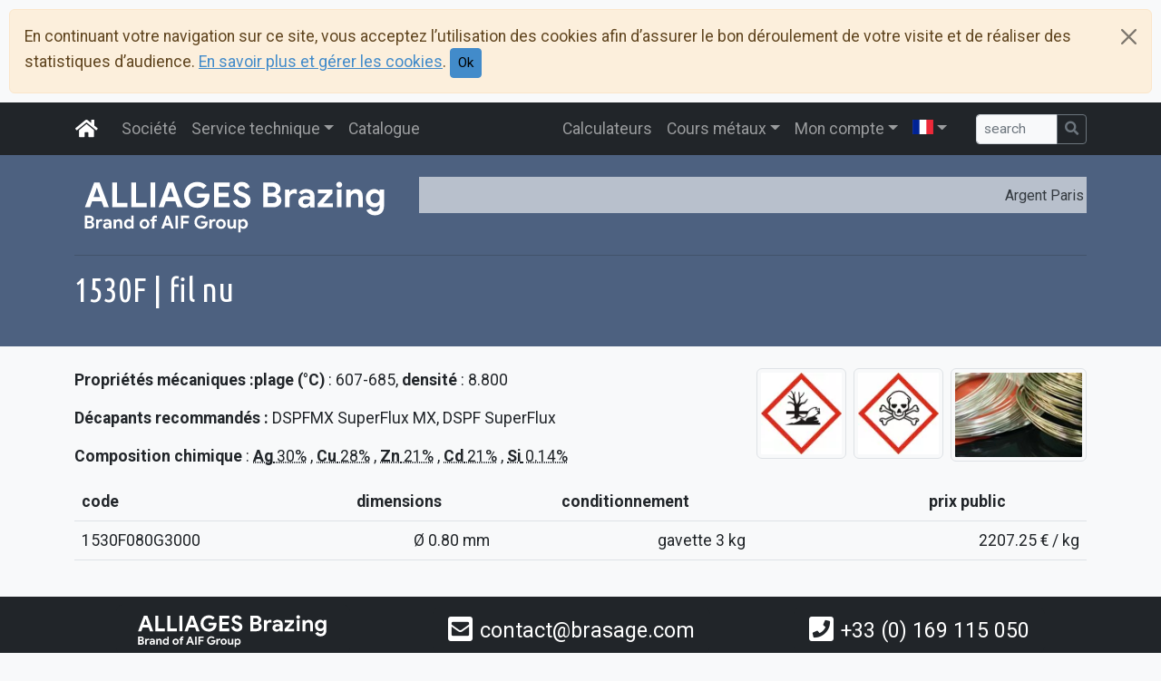

--- FILE ---
content_type: text/html; charset=utf-8
request_url: https://brasage.com/fr/pdt/3182/1530-fil-nu
body_size: 4083
content:
<!DOCTYPE html>
<html lang="fr">
<head>
<meta charset="utf-8" />
<title>1530F | fil nu</title>
<meta name="robots" content="index, follow" />
<meta name="viewport" content="width=device-width, initial-scale=1.0" />
<meta property="og:title" content="1530F | fil nu" />
<meta property="og:type" content="article" />
<meta property="og:url" content="https://brasage.com/pdt/3182/1530-fil-nu" />
<meta property="og:image" content="https:https://static.brasage.com/rscs/tile-558x558.png" />
<meta property="og:image:secure_url" content="https:https://static.brasage.com/rscs/tile-558x558.png" />
<meta property="og:image:width" content="558" />
<meta property="og:image:height" content="558" />
<meta property="og:image:type" content="image/png" />
<link rel="preconnect" href="https://code.jquery.com" crossorigin />
<link rel="preconnect" href="https://kit-free.fontawesome.com" crossorigin />
<link rel="dns-prefetch" href="https://code.jquery.com" />
<link rel="dns-prefetch" href="https://kit-free.fontawesome.com" />
<link rel="alternate" href="/fr/pdt/3182/1530-fil-nu" hreflang="fr" />
<link rel="alternate" href="/en/pdt/3182/1530-fil-nu" hreflang="en" />
<link rel="alternate" href="/es/pdt/3182/1530-fil-nu" hreflang="es" />
<link rel="stylesheet" href="https://static.brasage.com/rscs/www/contenu.min.514.css" />
<link rel="stylesheet" href="https://cdnjs.cloudflare.com/ajax/libs/font-awesome/5.15.4/css/all.min.css" />
<script defer src="https://plausible.io/js/script.js" data-domain="preprod.brasage.com"></script>
</head><body data-textedit="0" id="bodyPdt31821530FilNu" class="bdy0">
<ul class="visually-hidden-focusable"><li><a accesskey="2" href="#contenu">aller au contenu</a></li><li><a accesskey="3" href="#menuPpal">aller au menu</a></li><li><a accesskey="0" href="/fr/informations/accessibilite.html" title="politique d’accessibilité du site" class="clearPage">politique d’accessibilité</a></li></ul><div id="CookiePolicyAlert" class="d-none alert alert-warning alert-dismissible" role="alert"><button class="btn-close" type="button" data-bs-dismiss="alert" aria-label="Close"></button>En continuant votre navigation sur ce site, vous acceptez l’utilisation des cookies afin d’assurer le bon déroulement de votre visite et de réaliser des statistiques d’audience. <a href="/informazione/cookies.html">En savoir plus et gérer les cookies</a>. <button type="button" class="btn btn-primary btn-sm cookiePolicyOk">Ok</button></div><div id="wrapperMenuTop" class="navbar navbar-light bg-white navbar-expand-md d-none d-md-block d-xl-none"><div class="container"></div></div><nav class="navbar navbar-dark bg-dark sticky-top navbar-expand-md" id="menuPpal"><div class="container position-relative"><a href="/fr/" accesskey="1" title="Retour à la page d’accueil du site" class="navbar-brand clearPage"><i class="fas fa-home fa-fw"></i><span class="d-inline-block d-md-none">Alliages Industries</span></a><button class="navbar-toggler" type="button" data-bs-toggle="collapse" data-bs-target="#ppalNavbar" aria-controls="ppalNavbar" aria-expanded="false" aria-label="Toggle navigation"><span class="navbar-toggler-icon"></span></button><div class="collapse navbar-collapse" id="ppalNavbar"><ul class="navbar-nav flex-fill align-items-stretch"><li class="nav-item" id="mnu6"><a id="mnulink6" class="clearPage nav-link" href="/fr/alliages.html"><span class="mnuLbl">Société</span></a></li><li class="nav-item dropdown" id="mnu7"><a class="nav-link dropdown-toggle" id="dd1" data-bs-toggle="dropdown" aria-expanded="false" href="/fr/informations-techniques.html"><span class="mnuLbl">Service technique</span></a><ul class="dropdown-menu" aria-labelledby="dd1"><li><h5 class="dropdown-header">Documents de référence</h5></li><li><a class="clearPage dropdown-item" href="/fr/ft-fds/fds"><i class="far fa-copy fa-fw me-2"></i>FDS<i class="fas fa-lock ms-2 text-warning"></i></a></li><li><a class="clearPage dropdown-item" href="/fr/ft-fds/ft"><i class="far fa-copy fa-fw me-2"></i>Fiches techniques</a></li><li><a class="clearPage dropdown-item" href="/fr/certificats/normes-directives.html"><i class="far fa-copy fa-fw me-2"></i>Règlements, certificats, CGV.</a></li><li><a class="clearPage dropdown-item" href="/fr/certificats/conformite.php"><i class="fas fa-search fa-fw me-2"></i>Certificats de conformité<i class="fas fa-lock ms-2 text-warning"></i></a></li><li><h5 class="dropdown-header">Fiches pratiques</h5></li><li><a class="clearPage dropdown-item" href="/fr/docs/references"><i class="fas fa-list-alt fa-fw me-2"></i>Plaquettes, fiches pratiques</a></li><li><a class="clearPage dropdown-item" href="/fr/cadmium.html"><i class="fas fa-book fa-fw me-2"></i>Le Cadmium en Europe</a></li><li><a class="clearPage dropdown-item" href="/fr/nouveaute.html"><i class="fas fa-book fa-fw me-2"></i>La Qualité des Enrobages de brasure argent</a></li><li><a class="clearPage dropdown-item" href="/fr/brasage-fort.html"><i class="fas fa-book fa-fw me-2"></i>Conseils de brasage de la brasure argent</a></li><li><a class="clearPage dropdown-item" href="/fr/flux.html"><i class="fas fa-book fa-fw me-2"></i>Les flux de brasage argent</a></li><li><a class="clearPage dropdown-item" href="/fr/pression-gaz.html"><i class="fas fa-book fa-fw me-2"></i>Pression des gaz</a></li><li><a class="clearPage dropdown-item" href="/fr/fluxogaz.html"><i class="fas fa-book fa-fw me-2"></i>Fluxogaz - mode opératoire</a></li><li><h5 class="dropdown-header">Photothèque</h5></li><li><a class="clearPage dropdown-item" href="/fr/visite-en-images.html"><i class="far fa-images fa-fw me-2"></i>Visite en images</a></li></ul></li><li class="nav-item" id="mnu1"><a id="mnulink1" class="clearPage nav-link" href="/fr/pdts/2"><span class="mnuLbl">Catalogue</span></a></li></ul><ul class="navbar-nav flex-fill align-items-stretch justify-content-end menu-top"><li class="nav-item" id="mnu19"><a id="mnulink19" class="clearPage nav-link" href="/fr/calculateurs.html"><span class="mnuLbl">Calculateurs</span></a></li><li class="nav-item dropdown" id="mnu10"><a class="nav-link dropdown-toggle" id="dd2" data-bs-toggle="dropdown" aria-expanded="false" href="/fr/cours/jour.Ag.php"><span class="mnuLbl">Cours métaux</span></a><ul class="dropdown-menu dropdown-menu-right" aria-labelledby="dd2"><li><a class="clearPage dropdown-item" href="/fr/cours/jour.Ag.php"><i class="fas fa-tags fa-lg fa-fw me-2"></i>Cours du jour et évolution</a></li><li><a class="clearPage dropdown-item" href="/fr/cours/historique.php"><i class="far fa-list-alt fa-lg fa-fw me-2"></i>Historique des cours</a></li><li><a class="clearPage dropdown-item" href="/fr/cours/graphes.Ag.php"><i class="far fa-chart-bar fa-lg fa-fw me-2"></i>Graphiques d'évolution</a></li></ul></li><li class="nav-item dropdown" id="mnu8"><a class="nav-link dropdown-toggle" id="dd3" data-bs-toggle="dropdown" aria-expanded="false" href="/fr/mon-compte.html"><span class="mnuLbl">Mon compte</span></a><ul class="dropdown-menu dropdown-menu-right" aria-labelledby="dd3"><li><h5 class="dropdown-header">Mon compte</h5></li><li><a class="clearPage dropdown-item" href="/fr/mon-compte.html"><i class="fas fa-info-circle fa-fw me-2"></i>Mon Compte</a></li><li><a class="clearPage dropdown-item" href="/fr/login/profil_new.php"><i class="fas fa-user-plus fa-fw me-2"></i>Créer mon compte</a></li><li><a class="clearPage dropdown-item" href="/fr/login/profil.php"><i class="fas fa-user fa-fw me-2"></i>Mes données personnelles<i class="fas fa-lock ms-2 text-warning"></i></a></li><li><a class="clearPage dropdown-item" href="/fr/login/oubli_pwd.php"><i class="fas fa-sync-alt fa-fw me-2"></i>mot de passe oublié ?</a></li><li><a class="clearPage dropdown-item" href="/fr/login/login.php"><i class="fas fa-sign-in-alt fa-fw me-2"></i>Connexion</a></li><li><h5 class="dropdown-header">Mon Tarif</h5></li><li><a class="clearPage dropdown-item" href="/fr/tarif/client-html.php"><i class="far fa-file fa-fw me-2"></i>Mon Tarif (html)<i class="fas fa-lock ms-2 text-warning"></i></a></li><li><a class="dropdown-item" target="_blank" rel="noreferrer" href="/fr/tarif/client-pdf.php"><i class="far fa-file-pdf fa-fw me-2"></i>Mon Tarif (pdf)<i class="fas fa-lock ms-2 text-warning"></i></a></li><li><a class="dropdown-item" target="_blank" rel="noreferrer" href="/fr/tarif/client-xls.php"><i class="far fa-file-excel fa-fw me-2"></i>Mon Tarif (xls)<i class="fas fa-lock ms-2 text-warning"></i></a></li><li><h5 class="dropdown-header">Mes commandes</h5></li><li><a class="clearPage dropdown-item" href="/fr/conditions.html"><i class="fas fa-book fa-fw me-2"></i>Conditions de vente</a></li><li><a class="clearPage dropdown-item" href="/fr/frais-port.html"><i class="fas fa-book fa-fw me-2"></i>Frais de port</a></li></ul></li><li class="nav-item dropdown" id="mnu18"><a class="nav-link dropdown-toggle" id="dd4" data-bs-toggle="dropdown" aria-expanded="false" href="#"><img src="https://static.brasage.com/rscs/images/flag/fr.514.svg" alt="fr" class="align-baseline" width="23px" height="16px" title="Français" loading="lazy" decoding="async" /></a><ul class="dropdown-menu dropdown-menu-right" aria-labelledby="dd4"><li><a class="clearPage flag active dropdown-item" data-lng="fr" href="/fr/xxx.yyy">fr - Français</a></li><li><a class="clearPage flag dropdown-item" data-lng="en" href="/en/xxx.yyy">en - English</a></li><li><a class="clearPage flag dropdown-item" data-lng="es" href="/es/xxx.yyy">es - Español</a></li></ul></li></ul><form class="form-inline ms-4" method="post" action="/pdts/search" role="search"><div class="input-group input-group-sm has-feedback"><input type="text" id="pdts_q" name="q" class="form-control" placeholder="search" aria-label="saisir votre recherche" value="" /><button class="btn btn-outline-secondary" type="submit" aria-label="Chercher"><i class="fas fa-search"></i></button></div></form></div></div></nav><div class="jumbotron py-4"><div class="container"><div class="row"><div class="col-md-5 col-lg-4"><div class="text-center"><a href="/" title="Retour à la page d’accueil du site" class="clearPage d-block mb-2"><img src="https://static.brasage.com/rscs/images/alliages-brazing-blanc.514.svg" alt="" class="img-fluid" id="logo" width="740" height="125" loading="lazy" decoding="async" /></a></div></div><div class="col-md-7 col-lg-8"><div class="ticker-wrap"><div class="ticker"><a href="/fr/cours/jour.Ag.php" class="ticker-item">Argent Paris 3027.05 €/kg <span class="badge bg-primary"> ▲ +0.3 %</span></a><a href="/fr/cours/jour.Ag.php" class="ticker-item">Argent LME 91.265 $/once <span class="badge bg-primary"> ▲ +0.2 %</span></a><a href="/fr/cours/jour.Zn.php" class="ticker-item">Zinc LME 3.2885 $/kg <span class="badge bg-primary"> ▲ +1.6 %</span></a><a href="/fr/cours/jour.Sn.php" class="ticker-item">Etain LME 54.2 $/kg <span class="badge bg-primary"> ▲ +2.9 %</span></a><a href="/fr/cours/jour.euro.php" class="ticker-item">parité euro/dollar 1.1623 $ <span class="badge bg-danger"> ▼ -0.3 %</span></a></div></div></div></div><hr /><div class="text-light"><h1 id="titrePage">1530F | fil nu</h1><p class="lead"></p></div></div></div><div id="cadrePage" class="container py-4"><div id="contenu" role="main"><noscript><div class="alert alert-danger alert-dismissible" role="alert"><button class="btn-close" type="button" data-bs-dismiss="alert" aria-label="Close"></button>Vous devez activer le support de javascript dans votre navigateur pour accéder à toutes les fonctionnalités du site. Merci.</div></noscript><img alt="" class="btnPopover float-end img-fluid img-thumbnail w-12 ms-2" src="https://static.brasage.com/produits/1/thumbs/silver_wire-_fil_brasure_argent.514.jpg" id="imgPdt" data-bs-placement="auto" data-src="https://static.brasage.com/produits/1/silver_wire-_fil_brasure_argent.jpg" width="150" height="99" loading="lazy" decoding="async" /><picture><source srcset="https://static.brasage.com/content/picto/thumbs/produit_t.514.webp" type="image/webp" /><source srcset="https://static.brasage.com/content/picto/thumbs/produit_t.514.jpg" type="image/jpeg" /><img alt="" class="btnPopover float-end img-fluid img-thumbnail w-12 ms-2" src="https://static.brasage.com/content/picto/thumbs/produit_t.514.jpg" id="pdtPicto1" data-bs-placement="auto" data-src="https://static.brasage.com/content/picto/produit_t.jpg" width="99" height="100" loading="lazy" decoding="async" /></picture><picture><source srcset="https://static.brasage.com/content/picto/thumbs/produit_n.514.webp" type="image/webp" /><source srcset="https://static.brasage.com/content/picto/thumbs/produit_n.514.jpg" type="image/jpeg" /><img alt="" class="btnPopover float-end img-fluid img-thumbnail w-12 ms-2" src="https://static.brasage.com/content/picto/thumbs/produit_n.514.jpg" id="pdtPicto2" data-bs-placement="auto" data-src="https://static.brasage.com/content/picto/produit_n.jpg" width="99" height="100" loading="lazy" decoding="async" /></picture><p><strong>Propriétés mécaniques :</strong><span class="nowrap"><strong>plage (°C)</strong>&nbsp;:&nbsp;607-685</span>, <span class="nowrap"><strong>densité</strong>&nbsp;:&nbsp;8.800</span></p><p><strong>Décapants recommandés : </strong>DSPFMX SuperFlux MX, DSPF SuperFlux</p><p><strong>Composition chimique</strong> : <abbr title="Argent"><strong>Ag</strong>&#160;30%</abbr> , <abbr title="Cuivre"><strong>Cu</strong>&#160;28%</abbr> , <abbr title="Zinc"><strong>Zn</strong>&#160;21%</abbr> , <abbr title="Cadmium"><strong>Cd</strong>&#160;21%</abbr> , <abbr title="Silicium"><strong>Si</strong>&#160;0.14%</abbr></p><div class="clearBoth"></div><table id="tblListeArticles" class="table"><thead><tr><th>code</th><th>dimensions</th><th>conditionnement</th><th class="text-center">prix public</th></tr></thead><tbody><tr><td>1530F080G3000</td><td class="text-center">Ø 0.80 mm</td><td class="text-center">gavette 3 kg</td><td class="text-end">2207.25 € / kg</td></tr></tbody></table></div></div><footer class="bg-dark py-2"><div class="container"><div class="d-flex justify-content-around align-items-center flex-column flex-md-row footer1"><a href="/" title="Retour à la page d’accueil" class="btn mx-0 mx-lg-2 btn-dark btn-lg"><img src="https://static.brasage.com/rscs/images/alliages-brazing-blanc.514.svg" alt="" class="img-fluid logo-footer" width="310" height="54" loading="lazy" decoding="async" /></a><a href="mailto:contact@brasage.com" title="Contactez nous par email" class="btn mx-0 mx-lg-2 btn-dark btn-lg"><i class="fas fa-envelope-square fa-lg me-2"></i>contact@brasage.com</a><a href="tel:+33 169115050" title="Contactez nous par téléphone" class="btn mx-0 mx-lg-2 btn-dark btn-lg"><i class="fas fa-phone-square fa-lg me-2"></i>+33 (0) 169 115 050</a></div><hr /><div class="d-flex justify-content-between align-items-center flex-column flex-md-row"><nav class="nav"><a href="/mentions-legales.html" title="Mentions légales" data-bs-toggle="tooltip" aria-label="Mentions légales" class="nav-link clearPage btn btn-dark btn-sm me-1">Mentions légales</a><a href="/cookies.html" title="Informations sur les Cookies" data-bs-toggle="tooltip" aria-label="Informations sur les Cookies" class="nav-link clearPage btn btn-dark btn-sm me-1">Cookies</a><a href="/plan-site.php" title="Plan du site" data-bs-toggle="tooltip" aria-label="Plan du site" class="nav-link clearPage btn btn-dark btn-sm me-1">Plan du site</a><a href="https://jfsd.fr" title="Conception : JF SOUM Développement" data-bs-toggle="tooltip" aria-label="Conception : JF SOUM Développement" class="nav-link btn btn-dark btn-sm clearPage"><i class="fas fa-cube"></i></a></nav><div><span class="boutonsExtranet"><a href="/fr/login/login.php" title="Accès privé (sécurisé)" data-bs-toggle="tooltip" aria-label="Accès privé (sécurisé)" class="btn btn-dark ms-1" rel="nofollow"><i class="fas fa-sign-in-alt"></i></a></span></div></div></div></footer><script src="https://code.jquery.com/jquery-3.6.0.min.js" integrity="sha256-/xUj+3OJU5yExlq6GSYGSHk7tPXikynS7ogEvDej/m4=" crossorigin="anonymous"></script><script src="https://static.brasage.com/rscs/js/bootstrap.bundle.min.514.js"></script>
<script src="https://static.brasage.com/rscs/www/contenu.514.js"></script>
<script src="https://challenges.cloudflare.com/turnstile/v0/api.js" async defer></script>


</body></html>